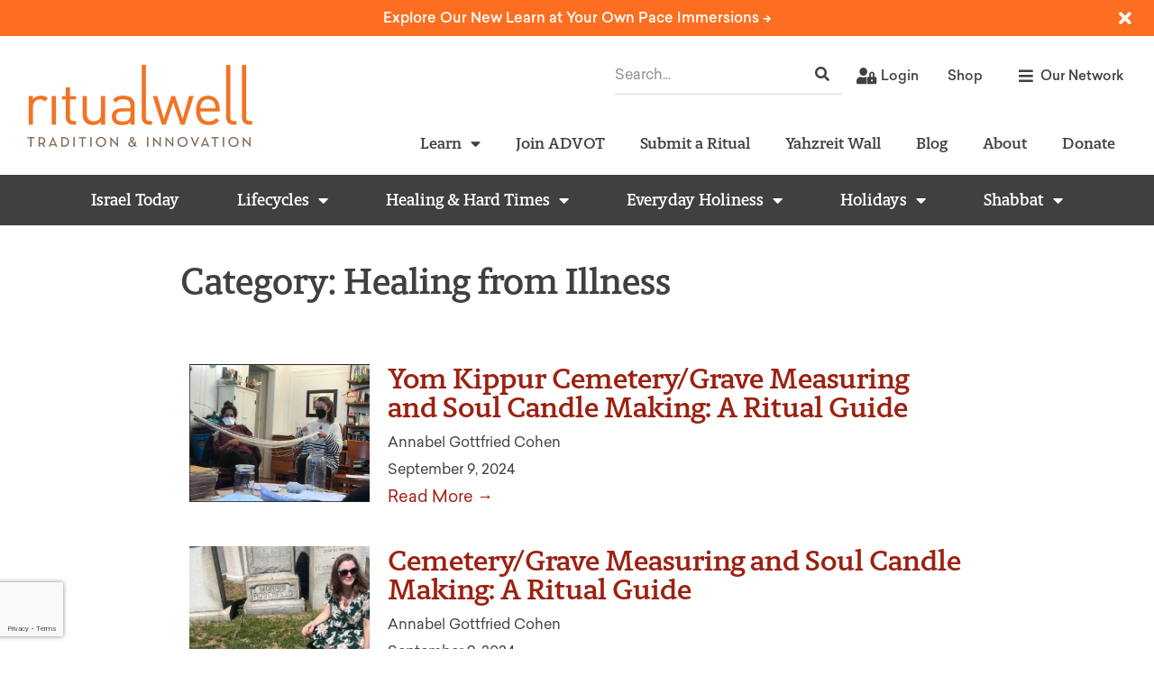

--- FILE ---
content_type: text/html; charset=utf-8
request_url: https://www.google.com/recaptcha/api2/anchor?ar=1&k=6LeEsMUpAAAAACPYE_jOUaD08y_VfTwUzfvJr-c6&co=aHR0cHM6Ly9yaXR1YWx3ZWxsLm9yZzo0NDM.&hl=en&type=v3&v=PoyoqOPhxBO7pBk68S4YbpHZ&size=invisible&badge=bottomleft&sa=Form&anchor-ms=20000&execute-ms=30000&cb=1epl3rpzun00
body_size: 48839
content:
<!DOCTYPE HTML><html dir="ltr" lang="en"><head><meta http-equiv="Content-Type" content="text/html; charset=UTF-8">
<meta http-equiv="X-UA-Compatible" content="IE=edge">
<title>reCAPTCHA</title>
<style type="text/css">
/* cyrillic-ext */
@font-face {
  font-family: 'Roboto';
  font-style: normal;
  font-weight: 400;
  font-stretch: 100%;
  src: url(//fonts.gstatic.com/s/roboto/v48/KFO7CnqEu92Fr1ME7kSn66aGLdTylUAMa3GUBHMdazTgWw.woff2) format('woff2');
  unicode-range: U+0460-052F, U+1C80-1C8A, U+20B4, U+2DE0-2DFF, U+A640-A69F, U+FE2E-FE2F;
}
/* cyrillic */
@font-face {
  font-family: 'Roboto';
  font-style: normal;
  font-weight: 400;
  font-stretch: 100%;
  src: url(//fonts.gstatic.com/s/roboto/v48/KFO7CnqEu92Fr1ME7kSn66aGLdTylUAMa3iUBHMdazTgWw.woff2) format('woff2');
  unicode-range: U+0301, U+0400-045F, U+0490-0491, U+04B0-04B1, U+2116;
}
/* greek-ext */
@font-face {
  font-family: 'Roboto';
  font-style: normal;
  font-weight: 400;
  font-stretch: 100%;
  src: url(//fonts.gstatic.com/s/roboto/v48/KFO7CnqEu92Fr1ME7kSn66aGLdTylUAMa3CUBHMdazTgWw.woff2) format('woff2');
  unicode-range: U+1F00-1FFF;
}
/* greek */
@font-face {
  font-family: 'Roboto';
  font-style: normal;
  font-weight: 400;
  font-stretch: 100%;
  src: url(//fonts.gstatic.com/s/roboto/v48/KFO7CnqEu92Fr1ME7kSn66aGLdTylUAMa3-UBHMdazTgWw.woff2) format('woff2');
  unicode-range: U+0370-0377, U+037A-037F, U+0384-038A, U+038C, U+038E-03A1, U+03A3-03FF;
}
/* math */
@font-face {
  font-family: 'Roboto';
  font-style: normal;
  font-weight: 400;
  font-stretch: 100%;
  src: url(//fonts.gstatic.com/s/roboto/v48/KFO7CnqEu92Fr1ME7kSn66aGLdTylUAMawCUBHMdazTgWw.woff2) format('woff2');
  unicode-range: U+0302-0303, U+0305, U+0307-0308, U+0310, U+0312, U+0315, U+031A, U+0326-0327, U+032C, U+032F-0330, U+0332-0333, U+0338, U+033A, U+0346, U+034D, U+0391-03A1, U+03A3-03A9, U+03B1-03C9, U+03D1, U+03D5-03D6, U+03F0-03F1, U+03F4-03F5, U+2016-2017, U+2034-2038, U+203C, U+2040, U+2043, U+2047, U+2050, U+2057, U+205F, U+2070-2071, U+2074-208E, U+2090-209C, U+20D0-20DC, U+20E1, U+20E5-20EF, U+2100-2112, U+2114-2115, U+2117-2121, U+2123-214F, U+2190, U+2192, U+2194-21AE, U+21B0-21E5, U+21F1-21F2, U+21F4-2211, U+2213-2214, U+2216-22FF, U+2308-230B, U+2310, U+2319, U+231C-2321, U+2336-237A, U+237C, U+2395, U+239B-23B7, U+23D0, U+23DC-23E1, U+2474-2475, U+25AF, U+25B3, U+25B7, U+25BD, U+25C1, U+25CA, U+25CC, U+25FB, U+266D-266F, U+27C0-27FF, U+2900-2AFF, U+2B0E-2B11, U+2B30-2B4C, U+2BFE, U+3030, U+FF5B, U+FF5D, U+1D400-1D7FF, U+1EE00-1EEFF;
}
/* symbols */
@font-face {
  font-family: 'Roboto';
  font-style: normal;
  font-weight: 400;
  font-stretch: 100%;
  src: url(//fonts.gstatic.com/s/roboto/v48/KFO7CnqEu92Fr1ME7kSn66aGLdTylUAMaxKUBHMdazTgWw.woff2) format('woff2');
  unicode-range: U+0001-000C, U+000E-001F, U+007F-009F, U+20DD-20E0, U+20E2-20E4, U+2150-218F, U+2190, U+2192, U+2194-2199, U+21AF, U+21E6-21F0, U+21F3, U+2218-2219, U+2299, U+22C4-22C6, U+2300-243F, U+2440-244A, U+2460-24FF, U+25A0-27BF, U+2800-28FF, U+2921-2922, U+2981, U+29BF, U+29EB, U+2B00-2BFF, U+4DC0-4DFF, U+FFF9-FFFB, U+10140-1018E, U+10190-1019C, U+101A0, U+101D0-101FD, U+102E0-102FB, U+10E60-10E7E, U+1D2C0-1D2D3, U+1D2E0-1D37F, U+1F000-1F0FF, U+1F100-1F1AD, U+1F1E6-1F1FF, U+1F30D-1F30F, U+1F315, U+1F31C, U+1F31E, U+1F320-1F32C, U+1F336, U+1F378, U+1F37D, U+1F382, U+1F393-1F39F, U+1F3A7-1F3A8, U+1F3AC-1F3AF, U+1F3C2, U+1F3C4-1F3C6, U+1F3CA-1F3CE, U+1F3D4-1F3E0, U+1F3ED, U+1F3F1-1F3F3, U+1F3F5-1F3F7, U+1F408, U+1F415, U+1F41F, U+1F426, U+1F43F, U+1F441-1F442, U+1F444, U+1F446-1F449, U+1F44C-1F44E, U+1F453, U+1F46A, U+1F47D, U+1F4A3, U+1F4B0, U+1F4B3, U+1F4B9, U+1F4BB, U+1F4BF, U+1F4C8-1F4CB, U+1F4D6, U+1F4DA, U+1F4DF, U+1F4E3-1F4E6, U+1F4EA-1F4ED, U+1F4F7, U+1F4F9-1F4FB, U+1F4FD-1F4FE, U+1F503, U+1F507-1F50B, U+1F50D, U+1F512-1F513, U+1F53E-1F54A, U+1F54F-1F5FA, U+1F610, U+1F650-1F67F, U+1F687, U+1F68D, U+1F691, U+1F694, U+1F698, U+1F6AD, U+1F6B2, U+1F6B9-1F6BA, U+1F6BC, U+1F6C6-1F6CF, U+1F6D3-1F6D7, U+1F6E0-1F6EA, U+1F6F0-1F6F3, U+1F6F7-1F6FC, U+1F700-1F7FF, U+1F800-1F80B, U+1F810-1F847, U+1F850-1F859, U+1F860-1F887, U+1F890-1F8AD, U+1F8B0-1F8BB, U+1F8C0-1F8C1, U+1F900-1F90B, U+1F93B, U+1F946, U+1F984, U+1F996, U+1F9E9, U+1FA00-1FA6F, U+1FA70-1FA7C, U+1FA80-1FA89, U+1FA8F-1FAC6, U+1FACE-1FADC, U+1FADF-1FAE9, U+1FAF0-1FAF8, U+1FB00-1FBFF;
}
/* vietnamese */
@font-face {
  font-family: 'Roboto';
  font-style: normal;
  font-weight: 400;
  font-stretch: 100%;
  src: url(//fonts.gstatic.com/s/roboto/v48/KFO7CnqEu92Fr1ME7kSn66aGLdTylUAMa3OUBHMdazTgWw.woff2) format('woff2');
  unicode-range: U+0102-0103, U+0110-0111, U+0128-0129, U+0168-0169, U+01A0-01A1, U+01AF-01B0, U+0300-0301, U+0303-0304, U+0308-0309, U+0323, U+0329, U+1EA0-1EF9, U+20AB;
}
/* latin-ext */
@font-face {
  font-family: 'Roboto';
  font-style: normal;
  font-weight: 400;
  font-stretch: 100%;
  src: url(//fonts.gstatic.com/s/roboto/v48/KFO7CnqEu92Fr1ME7kSn66aGLdTylUAMa3KUBHMdazTgWw.woff2) format('woff2');
  unicode-range: U+0100-02BA, U+02BD-02C5, U+02C7-02CC, U+02CE-02D7, U+02DD-02FF, U+0304, U+0308, U+0329, U+1D00-1DBF, U+1E00-1E9F, U+1EF2-1EFF, U+2020, U+20A0-20AB, U+20AD-20C0, U+2113, U+2C60-2C7F, U+A720-A7FF;
}
/* latin */
@font-face {
  font-family: 'Roboto';
  font-style: normal;
  font-weight: 400;
  font-stretch: 100%;
  src: url(//fonts.gstatic.com/s/roboto/v48/KFO7CnqEu92Fr1ME7kSn66aGLdTylUAMa3yUBHMdazQ.woff2) format('woff2');
  unicode-range: U+0000-00FF, U+0131, U+0152-0153, U+02BB-02BC, U+02C6, U+02DA, U+02DC, U+0304, U+0308, U+0329, U+2000-206F, U+20AC, U+2122, U+2191, U+2193, U+2212, U+2215, U+FEFF, U+FFFD;
}
/* cyrillic-ext */
@font-face {
  font-family: 'Roboto';
  font-style: normal;
  font-weight: 500;
  font-stretch: 100%;
  src: url(//fonts.gstatic.com/s/roboto/v48/KFO7CnqEu92Fr1ME7kSn66aGLdTylUAMa3GUBHMdazTgWw.woff2) format('woff2');
  unicode-range: U+0460-052F, U+1C80-1C8A, U+20B4, U+2DE0-2DFF, U+A640-A69F, U+FE2E-FE2F;
}
/* cyrillic */
@font-face {
  font-family: 'Roboto';
  font-style: normal;
  font-weight: 500;
  font-stretch: 100%;
  src: url(//fonts.gstatic.com/s/roboto/v48/KFO7CnqEu92Fr1ME7kSn66aGLdTylUAMa3iUBHMdazTgWw.woff2) format('woff2');
  unicode-range: U+0301, U+0400-045F, U+0490-0491, U+04B0-04B1, U+2116;
}
/* greek-ext */
@font-face {
  font-family: 'Roboto';
  font-style: normal;
  font-weight: 500;
  font-stretch: 100%;
  src: url(//fonts.gstatic.com/s/roboto/v48/KFO7CnqEu92Fr1ME7kSn66aGLdTylUAMa3CUBHMdazTgWw.woff2) format('woff2');
  unicode-range: U+1F00-1FFF;
}
/* greek */
@font-face {
  font-family: 'Roboto';
  font-style: normal;
  font-weight: 500;
  font-stretch: 100%;
  src: url(//fonts.gstatic.com/s/roboto/v48/KFO7CnqEu92Fr1ME7kSn66aGLdTylUAMa3-UBHMdazTgWw.woff2) format('woff2');
  unicode-range: U+0370-0377, U+037A-037F, U+0384-038A, U+038C, U+038E-03A1, U+03A3-03FF;
}
/* math */
@font-face {
  font-family: 'Roboto';
  font-style: normal;
  font-weight: 500;
  font-stretch: 100%;
  src: url(//fonts.gstatic.com/s/roboto/v48/KFO7CnqEu92Fr1ME7kSn66aGLdTylUAMawCUBHMdazTgWw.woff2) format('woff2');
  unicode-range: U+0302-0303, U+0305, U+0307-0308, U+0310, U+0312, U+0315, U+031A, U+0326-0327, U+032C, U+032F-0330, U+0332-0333, U+0338, U+033A, U+0346, U+034D, U+0391-03A1, U+03A3-03A9, U+03B1-03C9, U+03D1, U+03D5-03D6, U+03F0-03F1, U+03F4-03F5, U+2016-2017, U+2034-2038, U+203C, U+2040, U+2043, U+2047, U+2050, U+2057, U+205F, U+2070-2071, U+2074-208E, U+2090-209C, U+20D0-20DC, U+20E1, U+20E5-20EF, U+2100-2112, U+2114-2115, U+2117-2121, U+2123-214F, U+2190, U+2192, U+2194-21AE, U+21B0-21E5, U+21F1-21F2, U+21F4-2211, U+2213-2214, U+2216-22FF, U+2308-230B, U+2310, U+2319, U+231C-2321, U+2336-237A, U+237C, U+2395, U+239B-23B7, U+23D0, U+23DC-23E1, U+2474-2475, U+25AF, U+25B3, U+25B7, U+25BD, U+25C1, U+25CA, U+25CC, U+25FB, U+266D-266F, U+27C0-27FF, U+2900-2AFF, U+2B0E-2B11, U+2B30-2B4C, U+2BFE, U+3030, U+FF5B, U+FF5D, U+1D400-1D7FF, U+1EE00-1EEFF;
}
/* symbols */
@font-face {
  font-family: 'Roboto';
  font-style: normal;
  font-weight: 500;
  font-stretch: 100%;
  src: url(//fonts.gstatic.com/s/roboto/v48/KFO7CnqEu92Fr1ME7kSn66aGLdTylUAMaxKUBHMdazTgWw.woff2) format('woff2');
  unicode-range: U+0001-000C, U+000E-001F, U+007F-009F, U+20DD-20E0, U+20E2-20E4, U+2150-218F, U+2190, U+2192, U+2194-2199, U+21AF, U+21E6-21F0, U+21F3, U+2218-2219, U+2299, U+22C4-22C6, U+2300-243F, U+2440-244A, U+2460-24FF, U+25A0-27BF, U+2800-28FF, U+2921-2922, U+2981, U+29BF, U+29EB, U+2B00-2BFF, U+4DC0-4DFF, U+FFF9-FFFB, U+10140-1018E, U+10190-1019C, U+101A0, U+101D0-101FD, U+102E0-102FB, U+10E60-10E7E, U+1D2C0-1D2D3, U+1D2E0-1D37F, U+1F000-1F0FF, U+1F100-1F1AD, U+1F1E6-1F1FF, U+1F30D-1F30F, U+1F315, U+1F31C, U+1F31E, U+1F320-1F32C, U+1F336, U+1F378, U+1F37D, U+1F382, U+1F393-1F39F, U+1F3A7-1F3A8, U+1F3AC-1F3AF, U+1F3C2, U+1F3C4-1F3C6, U+1F3CA-1F3CE, U+1F3D4-1F3E0, U+1F3ED, U+1F3F1-1F3F3, U+1F3F5-1F3F7, U+1F408, U+1F415, U+1F41F, U+1F426, U+1F43F, U+1F441-1F442, U+1F444, U+1F446-1F449, U+1F44C-1F44E, U+1F453, U+1F46A, U+1F47D, U+1F4A3, U+1F4B0, U+1F4B3, U+1F4B9, U+1F4BB, U+1F4BF, U+1F4C8-1F4CB, U+1F4D6, U+1F4DA, U+1F4DF, U+1F4E3-1F4E6, U+1F4EA-1F4ED, U+1F4F7, U+1F4F9-1F4FB, U+1F4FD-1F4FE, U+1F503, U+1F507-1F50B, U+1F50D, U+1F512-1F513, U+1F53E-1F54A, U+1F54F-1F5FA, U+1F610, U+1F650-1F67F, U+1F687, U+1F68D, U+1F691, U+1F694, U+1F698, U+1F6AD, U+1F6B2, U+1F6B9-1F6BA, U+1F6BC, U+1F6C6-1F6CF, U+1F6D3-1F6D7, U+1F6E0-1F6EA, U+1F6F0-1F6F3, U+1F6F7-1F6FC, U+1F700-1F7FF, U+1F800-1F80B, U+1F810-1F847, U+1F850-1F859, U+1F860-1F887, U+1F890-1F8AD, U+1F8B0-1F8BB, U+1F8C0-1F8C1, U+1F900-1F90B, U+1F93B, U+1F946, U+1F984, U+1F996, U+1F9E9, U+1FA00-1FA6F, U+1FA70-1FA7C, U+1FA80-1FA89, U+1FA8F-1FAC6, U+1FACE-1FADC, U+1FADF-1FAE9, U+1FAF0-1FAF8, U+1FB00-1FBFF;
}
/* vietnamese */
@font-face {
  font-family: 'Roboto';
  font-style: normal;
  font-weight: 500;
  font-stretch: 100%;
  src: url(//fonts.gstatic.com/s/roboto/v48/KFO7CnqEu92Fr1ME7kSn66aGLdTylUAMa3OUBHMdazTgWw.woff2) format('woff2');
  unicode-range: U+0102-0103, U+0110-0111, U+0128-0129, U+0168-0169, U+01A0-01A1, U+01AF-01B0, U+0300-0301, U+0303-0304, U+0308-0309, U+0323, U+0329, U+1EA0-1EF9, U+20AB;
}
/* latin-ext */
@font-face {
  font-family: 'Roboto';
  font-style: normal;
  font-weight: 500;
  font-stretch: 100%;
  src: url(//fonts.gstatic.com/s/roboto/v48/KFO7CnqEu92Fr1ME7kSn66aGLdTylUAMa3KUBHMdazTgWw.woff2) format('woff2');
  unicode-range: U+0100-02BA, U+02BD-02C5, U+02C7-02CC, U+02CE-02D7, U+02DD-02FF, U+0304, U+0308, U+0329, U+1D00-1DBF, U+1E00-1E9F, U+1EF2-1EFF, U+2020, U+20A0-20AB, U+20AD-20C0, U+2113, U+2C60-2C7F, U+A720-A7FF;
}
/* latin */
@font-face {
  font-family: 'Roboto';
  font-style: normal;
  font-weight: 500;
  font-stretch: 100%;
  src: url(//fonts.gstatic.com/s/roboto/v48/KFO7CnqEu92Fr1ME7kSn66aGLdTylUAMa3yUBHMdazQ.woff2) format('woff2');
  unicode-range: U+0000-00FF, U+0131, U+0152-0153, U+02BB-02BC, U+02C6, U+02DA, U+02DC, U+0304, U+0308, U+0329, U+2000-206F, U+20AC, U+2122, U+2191, U+2193, U+2212, U+2215, U+FEFF, U+FFFD;
}
/* cyrillic-ext */
@font-face {
  font-family: 'Roboto';
  font-style: normal;
  font-weight: 900;
  font-stretch: 100%;
  src: url(//fonts.gstatic.com/s/roboto/v48/KFO7CnqEu92Fr1ME7kSn66aGLdTylUAMa3GUBHMdazTgWw.woff2) format('woff2');
  unicode-range: U+0460-052F, U+1C80-1C8A, U+20B4, U+2DE0-2DFF, U+A640-A69F, U+FE2E-FE2F;
}
/* cyrillic */
@font-face {
  font-family: 'Roboto';
  font-style: normal;
  font-weight: 900;
  font-stretch: 100%;
  src: url(//fonts.gstatic.com/s/roboto/v48/KFO7CnqEu92Fr1ME7kSn66aGLdTylUAMa3iUBHMdazTgWw.woff2) format('woff2');
  unicode-range: U+0301, U+0400-045F, U+0490-0491, U+04B0-04B1, U+2116;
}
/* greek-ext */
@font-face {
  font-family: 'Roboto';
  font-style: normal;
  font-weight: 900;
  font-stretch: 100%;
  src: url(//fonts.gstatic.com/s/roboto/v48/KFO7CnqEu92Fr1ME7kSn66aGLdTylUAMa3CUBHMdazTgWw.woff2) format('woff2');
  unicode-range: U+1F00-1FFF;
}
/* greek */
@font-face {
  font-family: 'Roboto';
  font-style: normal;
  font-weight: 900;
  font-stretch: 100%;
  src: url(//fonts.gstatic.com/s/roboto/v48/KFO7CnqEu92Fr1ME7kSn66aGLdTylUAMa3-UBHMdazTgWw.woff2) format('woff2');
  unicode-range: U+0370-0377, U+037A-037F, U+0384-038A, U+038C, U+038E-03A1, U+03A3-03FF;
}
/* math */
@font-face {
  font-family: 'Roboto';
  font-style: normal;
  font-weight: 900;
  font-stretch: 100%;
  src: url(//fonts.gstatic.com/s/roboto/v48/KFO7CnqEu92Fr1ME7kSn66aGLdTylUAMawCUBHMdazTgWw.woff2) format('woff2');
  unicode-range: U+0302-0303, U+0305, U+0307-0308, U+0310, U+0312, U+0315, U+031A, U+0326-0327, U+032C, U+032F-0330, U+0332-0333, U+0338, U+033A, U+0346, U+034D, U+0391-03A1, U+03A3-03A9, U+03B1-03C9, U+03D1, U+03D5-03D6, U+03F0-03F1, U+03F4-03F5, U+2016-2017, U+2034-2038, U+203C, U+2040, U+2043, U+2047, U+2050, U+2057, U+205F, U+2070-2071, U+2074-208E, U+2090-209C, U+20D0-20DC, U+20E1, U+20E5-20EF, U+2100-2112, U+2114-2115, U+2117-2121, U+2123-214F, U+2190, U+2192, U+2194-21AE, U+21B0-21E5, U+21F1-21F2, U+21F4-2211, U+2213-2214, U+2216-22FF, U+2308-230B, U+2310, U+2319, U+231C-2321, U+2336-237A, U+237C, U+2395, U+239B-23B7, U+23D0, U+23DC-23E1, U+2474-2475, U+25AF, U+25B3, U+25B7, U+25BD, U+25C1, U+25CA, U+25CC, U+25FB, U+266D-266F, U+27C0-27FF, U+2900-2AFF, U+2B0E-2B11, U+2B30-2B4C, U+2BFE, U+3030, U+FF5B, U+FF5D, U+1D400-1D7FF, U+1EE00-1EEFF;
}
/* symbols */
@font-face {
  font-family: 'Roboto';
  font-style: normal;
  font-weight: 900;
  font-stretch: 100%;
  src: url(//fonts.gstatic.com/s/roboto/v48/KFO7CnqEu92Fr1ME7kSn66aGLdTylUAMaxKUBHMdazTgWw.woff2) format('woff2');
  unicode-range: U+0001-000C, U+000E-001F, U+007F-009F, U+20DD-20E0, U+20E2-20E4, U+2150-218F, U+2190, U+2192, U+2194-2199, U+21AF, U+21E6-21F0, U+21F3, U+2218-2219, U+2299, U+22C4-22C6, U+2300-243F, U+2440-244A, U+2460-24FF, U+25A0-27BF, U+2800-28FF, U+2921-2922, U+2981, U+29BF, U+29EB, U+2B00-2BFF, U+4DC0-4DFF, U+FFF9-FFFB, U+10140-1018E, U+10190-1019C, U+101A0, U+101D0-101FD, U+102E0-102FB, U+10E60-10E7E, U+1D2C0-1D2D3, U+1D2E0-1D37F, U+1F000-1F0FF, U+1F100-1F1AD, U+1F1E6-1F1FF, U+1F30D-1F30F, U+1F315, U+1F31C, U+1F31E, U+1F320-1F32C, U+1F336, U+1F378, U+1F37D, U+1F382, U+1F393-1F39F, U+1F3A7-1F3A8, U+1F3AC-1F3AF, U+1F3C2, U+1F3C4-1F3C6, U+1F3CA-1F3CE, U+1F3D4-1F3E0, U+1F3ED, U+1F3F1-1F3F3, U+1F3F5-1F3F7, U+1F408, U+1F415, U+1F41F, U+1F426, U+1F43F, U+1F441-1F442, U+1F444, U+1F446-1F449, U+1F44C-1F44E, U+1F453, U+1F46A, U+1F47D, U+1F4A3, U+1F4B0, U+1F4B3, U+1F4B9, U+1F4BB, U+1F4BF, U+1F4C8-1F4CB, U+1F4D6, U+1F4DA, U+1F4DF, U+1F4E3-1F4E6, U+1F4EA-1F4ED, U+1F4F7, U+1F4F9-1F4FB, U+1F4FD-1F4FE, U+1F503, U+1F507-1F50B, U+1F50D, U+1F512-1F513, U+1F53E-1F54A, U+1F54F-1F5FA, U+1F610, U+1F650-1F67F, U+1F687, U+1F68D, U+1F691, U+1F694, U+1F698, U+1F6AD, U+1F6B2, U+1F6B9-1F6BA, U+1F6BC, U+1F6C6-1F6CF, U+1F6D3-1F6D7, U+1F6E0-1F6EA, U+1F6F0-1F6F3, U+1F6F7-1F6FC, U+1F700-1F7FF, U+1F800-1F80B, U+1F810-1F847, U+1F850-1F859, U+1F860-1F887, U+1F890-1F8AD, U+1F8B0-1F8BB, U+1F8C0-1F8C1, U+1F900-1F90B, U+1F93B, U+1F946, U+1F984, U+1F996, U+1F9E9, U+1FA00-1FA6F, U+1FA70-1FA7C, U+1FA80-1FA89, U+1FA8F-1FAC6, U+1FACE-1FADC, U+1FADF-1FAE9, U+1FAF0-1FAF8, U+1FB00-1FBFF;
}
/* vietnamese */
@font-face {
  font-family: 'Roboto';
  font-style: normal;
  font-weight: 900;
  font-stretch: 100%;
  src: url(//fonts.gstatic.com/s/roboto/v48/KFO7CnqEu92Fr1ME7kSn66aGLdTylUAMa3OUBHMdazTgWw.woff2) format('woff2');
  unicode-range: U+0102-0103, U+0110-0111, U+0128-0129, U+0168-0169, U+01A0-01A1, U+01AF-01B0, U+0300-0301, U+0303-0304, U+0308-0309, U+0323, U+0329, U+1EA0-1EF9, U+20AB;
}
/* latin-ext */
@font-face {
  font-family: 'Roboto';
  font-style: normal;
  font-weight: 900;
  font-stretch: 100%;
  src: url(//fonts.gstatic.com/s/roboto/v48/KFO7CnqEu92Fr1ME7kSn66aGLdTylUAMa3KUBHMdazTgWw.woff2) format('woff2');
  unicode-range: U+0100-02BA, U+02BD-02C5, U+02C7-02CC, U+02CE-02D7, U+02DD-02FF, U+0304, U+0308, U+0329, U+1D00-1DBF, U+1E00-1E9F, U+1EF2-1EFF, U+2020, U+20A0-20AB, U+20AD-20C0, U+2113, U+2C60-2C7F, U+A720-A7FF;
}
/* latin */
@font-face {
  font-family: 'Roboto';
  font-style: normal;
  font-weight: 900;
  font-stretch: 100%;
  src: url(//fonts.gstatic.com/s/roboto/v48/KFO7CnqEu92Fr1ME7kSn66aGLdTylUAMa3yUBHMdazQ.woff2) format('woff2');
  unicode-range: U+0000-00FF, U+0131, U+0152-0153, U+02BB-02BC, U+02C6, U+02DA, U+02DC, U+0304, U+0308, U+0329, U+2000-206F, U+20AC, U+2122, U+2191, U+2193, U+2212, U+2215, U+FEFF, U+FFFD;
}

</style>
<link rel="stylesheet" type="text/css" href="https://www.gstatic.com/recaptcha/releases/PoyoqOPhxBO7pBk68S4YbpHZ/styles__ltr.css">
<script nonce="ncyHQMQYe82e4fNLM6vQDA" type="text/javascript">window['__recaptcha_api'] = 'https://www.google.com/recaptcha/api2/';</script>
<script type="text/javascript" src="https://www.gstatic.com/recaptcha/releases/PoyoqOPhxBO7pBk68S4YbpHZ/recaptcha__en.js" nonce="ncyHQMQYe82e4fNLM6vQDA">
      
    </script></head>
<body><div id="rc-anchor-alert" class="rc-anchor-alert"></div>
<input type="hidden" id="recaptcha-token" value="[base64]">
<script type="text/javascript" nonce="ncyHQMQYe82e4fNLM6vQDA">
      recaptcha.anchor.Main.init("[\x22ainput\x22,[\x22bgdata\x22,\x22\x22,\[base64]/[base64]/[base64]/[base64]/[base64]/[base64]/[base64]/[base64]/[base64]/[base64]\\u003d\x22,\[base64]\\u003d\x22,\x22EsKwBMKCCAscw7YyJsOqOcOWR8Oswqp/[base64]/[base64]/[base64]/wpXChsKjecORwr/DqkNKA8KGw47ClMOuUCfDgsOqUMOmw4zDjMK4KsOaSsOSwqLDkW0Pw7QkwqnDrlhHTsKRdyh0w7zChwfCucOHdsOvXcOvw67CjcOLRMKPwp/DnMOnwoNnZkMswrnCisK7w4lafsOWRMKTwolXRsKlwqFaw67Cg8Owc8Oew6TDsMKzPG7Dmg/Dm8K0w7jCvcKba0twEcO8RsOrwo8ewpQwM3kkBD9IwqzCh3fCu8K5cTLDo0vClG8yVHXDhAQFC8KXSMOFEF7Cp0vDsMKXwrVlwrMqFATCtsK+w7ADDHDCjBLDuFRTJMO/[base64]/BcOOw5obP8O3wrUzwqtawrTCv8KUMsKTwrzDrcKSPsOiw7/DicOsw6nDglLDrXE9w7xZHcK3wq3CqMK5SsKGw6vDjsOQAjQfw4/DvMOJOcO5XsKZwo8OVsOkLMKmw6F2RcKwYhx0wrTCrMOhLh98F8KdwpnDphZ/TC3Cn8OjL8O6dEckY0TDpMKFPhlhTk0BOsOhRUHDssOmasKzGcO1woXCrMKfWD3CqmBCw4jDt8Oaw67ClcOqaCPDj3LDqcOPwqcZSyvCrsO3w7LDk8KCWMOdw60XIkjCl2NjJD3DvMOvPDbDm17Dtyp5wp5YWh/DqAQdw6zDgj8awrTCssOQw7LCsT7DhsKnw7JCwr/[base64]/DgSXDiMKkaMKGw4PCkglNwoFnOsOow5tTR2nCqU9bS8OtwpLDqsO8w5/CtAhKwp9gPjfDlFLCvHLCiMKRQB0Cw67CjMOlw6HDpMKTwqPCjsO0IxXCosKKw73DkXYTwpnCun7DjMOMfMKZwqDCisKTdyvDt3XCpsKkFcOswqHCp39/w7/[base64]/DhcOswqPCqwwCeMO0w5rCghtoJ3zDiSzDs1ELwp9NLMK3w6rCqcK+Lxoiw4nChg3CiDBawp8Nw43CnF48WEUSwoTClsKeOsKiJx3CtXjDu8KKwrbDtGhtWcKeQFbDtCjCnMOfwoJmfx/CvcK9bTI7LSHDscO7wqhMw6fDicOlw4fCk8O/wo/CtQXCo2sLI2hNw53ChcOxJyLDqcOSwqdbw4jDvMKUwobCpMO8w5bClsONwpPCicKkOsOxScKawrzCj116w5jCpQcbUMOoJTITKMO8w6xywppmw5jDlMOxH3w8wq8mYMO/wqJ8w5HCi1HCr1fCh1pjwqXCqF9Tw4d4CGXCmHvDgMOXCcOuUDYCWcKfScOgG3XDhCnCkcKXSBzDm8OVwobCiAcxcsOLR8ONw4IBV8OVw6/Cqj0tw6rCiMOFGBPCrg/[base64]/wqjDrsKGwok1Xn/CgsKxwq/CoU3CkhvDjglnP8OiYcKFwr3CuMOHwrbDjgHDjsKxVMKiAmXDusKJwopISkfDngLDoMONWAlQw6Ziw7sTw69/w7bCt8OSUsO0w4vDksOwVg8Nwph5wqIxQcKJATU7wrhuwpHCg8OLVghQA8OnwpPCj8Kawp3ChB1+NsOyCsKafQ4/V2PCt1YBw5DDj8OawpHCucK2w7DDtsKfwr1pwrDDrxstwrwkFBhRYsKXw6zDhS7CqBjCsDNLwr/Ci8O3IUjCpjhLX1XCumHDqU1EwqVGw47DpcKlw4HDtl/DtMKhw7TDsMOaw5lPE8KjXcKlNRN1a2UYSsOmw5Nuw44hwo8cw4NswrJJw7d2wq/[base64]/CgWHDlA9rIcODw7LDrMOLw7cRFVHDuF06wrXDhRLCmQJZwovDsMK/OjfDrU3ChsO8CXHDvl/Cq8OjGsOWQsKUw7XDuMKNw4sGw7nCssOYRCrCqA3CmETCkUFBw7/DnwolVXBNKcKeZsOzw7nDvcKYAsOswro0CcKpwp/DsMKKw7XDnMKGw4jCkBHCkknCsUh7NgjDkSnCkSPCocO6NsKhfE1+EnDCgsOOHnLDtcOAw7jDqcO4RxI9wqHCjyTDtcK7wrRBw7QxTMK/PMK+SMKeYC3DgGHDosOwNm5Gw68mwqFFw4bDv0kHPWs5IMKowrN9SXLCmMK4AMOlEsOKw78Yw53DhC7CimfCsw7DtsKwCcKJLF9jSRJHYMKnF8KvOcOmZGIPw4jDtVPDmcO9AcKQwq3CsMKwwr96ZMO/wpjCky3Dt8KEwqfCmlZGwrtlwqvDvMOgwqzDiVPDqxR7wq7Cq8KCwoEJwr3CtSMWwp/CmHVLEsOsLsKtw6dew6pOw77CuMOOAxt7wq9Zw7fCqT3DrU3DsGfDpU4Ww4FyVMKUcXHDoilBc1IuGsKMwoDCs01gw4HCuMK4wo7DinYEMEttwrnDt2PDn10qCyRBTMK/wqUGesOGw4/[base64]/[base64]/CnMKJw63Cr8OND2vDkwgAwoYUw4Nnw7ZOwqNXQ8KhFlssXVrCgsKlwrRxw5gcVMOQwoxAwqXDqjHCoMOwUsK/w4/DgsK8A8KJw4nCtMOSU8KLTcOMwo7DtsO5wrEEw4QKwr3DsFw6wrLCv1fDnsKFwpkLw5fCqMKSDnnCmMOQSj7DvVLDuMOUMBXDk8Orwo7Dq0Rpwqxaw5djGsO3IFRfYAQWw5ktwr7CsisRSMKLNMK0ccO5w4PCgcONCCTClcO2M8KcPsKywrM/w5ZzworCmsOQw518w5HDjMKzwp8NwpvCsE/CmhRdwqsawoMEwrfDrihJTsOPw7bDt8K3SVYPYsKSw7Vjw63CmHo7wonDh8Ogwr7DhsKIwoHCocKsGcKlwqN1wpcjwqFuw6nCix4vw6HCiS/Dm0jDmDVZeMOfwpNjw7MDFMOawovDtsKGWjzCozhyTSnCmsOgHcKYwrPDvBrCq18aeMKPw7RFw5oJK24fw67DiMK4TcO1fsKdwoB/wpfDnUHDg8O9emnDp1/CssOcw6VVeRDDnFFPwrQrwrY3KBLCscK0w5hkcXDCuMKnFA3ChkIOwo3CmxHCsQrDihgowr7DlT7Djjd7Bkpqw7zCqnzDhMKxV1BKUsKXXkDCp8Ogw7vDmznCj8KrQUdCw6hGwrV+fwzDvQvDvcOFw7Qlw4LChjPDjxt1wpfDjB9fNjYhwpoDwr/DgsOHwrQgw7V4QcOrKUwmAlFWLEHDqMKnw7JNw5Ezw57DmMK0PcKQYsK4OEnCnXzDpsOdaV8xP2INw6R1GmTCi8K9XcK0w7HDllTCk8KnwoLDj8KJwovDgyPCgsO0DnHDh8KlworDlcK7wrDDicOmOi/CokjDicOHw5PCncKKZMKow7LCqFw2ekABHMKzLFV4V8KrRMONBBhswpDCksKhScKhGxliwrLDlhAIwp9BWcKXw4DCvi4cw68vU8Oyw4HCmMKfw5TCiMK/UcObUx4XFA/CqMKowrg6wo0wRWcUwrnDiGbDncOtw4rDqsO6w7vCt8Oywr9TasKnCVzDqnDDpcKEwo5gHcO8OHLDtnTDnMOVwpvCicOeBiDDlMKqFQHDumgsfMOXwqHDjcKSw5oSGxNOZ3fChsOfw5UeDcKgRGnDl8O9TknCjsOqw6NIZMKJO8KOJMKdLMKzwqpGwqjCkAIZwrlvw7/[base64]/DqQRVw6DDvVlaw5Afw7zDjBPCtDYbw4DCg2hPNm9vUVrDjnsHNsOnTn3CnMOhScO8wpNlGcKzwobCnsO8wrTCmxHCiE8kOSQLKmsSw5DDoSBeXQ3CpFZ/wq/CiMOfw69rC8K+wpTDtFxzOcKzH2/[base64]/DkB/DoMKnSQjDi3rDkcKFwrfDmzjDjXzCqMOwwoNPOBTCslwewrcVw5dhwoZJbsOcUjMQw4zDn8KWw7PClgrCtCrChlfCimbCqDp8eMOmBVRcd8OfwqvDlz1mwrDCgiTCtsKQAsKgclPDucKJwr/Cvx/CkUU7w4LCpV5Ta2IQwoRGTcKuE8KfwrjDhkDCkGnCscOPWcK8GwxPbR4Ew4vCvcKGwrzChWIdTjDDmDAeIMO/[base64]/DucORwpLDrnnDh8KhcMKhwrjDhsKtZsOOEsKwUzPDmsOvSHfDqsKeHMOATUTCqMOlWsO7w5dQWcKyw7jCp1FEwrYneAMdwprDtnzDk8Odw6zDv8KBDhkrw7rDjsOdw43CombCvH5xwp1IZsO6RsO5wo/Ct8KkwrTCm1jCusO7csK/JcOWwoHDnn9PdEZtfsKOW8KuOMKEwrnCrMOSw5EAw45yw4fDjRJFwrPCo0DCj1XChkDDvEYtw7PDjMKiFcKYwotJSQEBwr3Ck8KncVfCvDNTwo1Dw4FHHsKnd00oEsKUN2LDhgJLwrsNwpbCusOwUMKZNMOUwr51wrHCiMKeZsKyQsOxEMK/cEp5wr7CscKfcAPCjnrDu8Khf3gEahofGA3CqMK5IcOjw7tMF8K1w64WA3DCknrCrjTCr3XCr8OKeBPDvsKANcOZw7xgY8KBJg3CmsKhGgA7UsKGKw5/wpdNYsK6IhvDjMO3w7HCqwZrQcOPeBQ8woNLw7DCj8KFM8KYX8KRw4BywpXDqMK5w4fDpnJAAsKrwrxUwrvCt2wEwpjCjB/Cr8KLwp1mwrDDtwfDvRk+w4NSaMKCw63Di2/CicK+wrrDm8Oyw5kqCcOswqc8E8K7dsKPZsKEwqDDuQ53w6kSRH8oFUAbTnfDs8KhLSDDjsOSfsKtw57CmAHDssKTSwsrKcO7QX81UsOCPhvChAJDHcK/w4/CucKbHErDjEPDmsOFwozCrcKSesOow67CgBjDrMKLw4A7woYENlPDiBMiwpVDwrl4LEF2wrHCscKqEMOEUnbDrE8swqbDosOBw4bDu257w6jCk8KhUsKTVDZMdxXDh1QXRMO1wozColZpFW5GdzvCo1TDjhYxwro/[base64]/OsOVwoHDmEpLd8Kdw6LCvjpVasOxw7RewpdVw4nChyLDkREREsORw4kow48Sw4g6cMOddz3ChcKsw5o+G8KyOsKNNE7DssKaNkErw6A8wovCp8KRViTDicOJX8OIS8Kne8OSUsKUHsO6wrnCsCNiwpNlWcO2OcK8w6Z/w5xRecOeHsKhfsORdMKBw6EFPGvCrlPDgMOjwr/[base64]/[base64]/[base64]/DpllBBMOvw4fDkMKJJsO/woFRw53CljUHw6wbScKSw5bClcK2bMOiRCDCvXkIexI4TWPCp0PCjcO3SVcBw73DvmdrwqDDjcKxw67CtsOZG1XCqyLCsFPDk0JNZ8OCDS18wp/CisOdUMKHC05TbMKBw5ZJw5nDr8OvLMKdLUzDhzPCrsKXNsOWHMKdw5oYw4/CqDBxesKxw78Rwphswo4Cw5NTw6gJwoTDrcKzBGnDsFI6aTrCi0zCtiZpaxoFw5Alw4bDjcKHwrQgX8KsLWhNI8OuMMKJV8Kswq4+wpMTacKBHWVNwrTCi8Obwr3CojYQfULCjlhbe8KEdEvCmVfDv1TCpsKxXcOkw4DCmcOzd8OXagDCpsODwr0/w4wwfMK/wqvDvTnDs8KJTRJfwqxBwrPDlTLDsCHCtR9QwqBsExPCrcKzwrbDl8ONVMOcwqbDpXnDrA8uaBzCg0h3QWkjwofDm8Okd8KfwrJewqrCiSbCnMKCPmrDqcKVwpfCkEJ0w6Zbw7PDoV7DnsOAw7ZYwqUiEF3DkSnClcOGw4Y/[base64]/DtjvDlMOMw7fCscO5w6NcwqDCvsOzw6zCo8OtclNpG8KfwppPw5bDnmwnYyPDnBArZMOAwpvCq8O+w6NqasKSEMKBTMKQw5vCiD5iF8OHw4XDjlHDvsONYCRzw7/DlUpyFsK3RR3CqsKTw5tmwpRPw4LCm0Ndw5DCosOxw4DDgTVqwqvDv8KCHm5pw5rDo8OPb8OHwqxLQxMkw5Mzw6PDpVc/wqHCvAFnYATDmSXCqCXDocK3X8Opwp41d3rDlRPDrjLCmR7DqVNiwqpOwqh2w5/CkibCijjCr8Ofe1/CpE7DncKnCsK5PgR0FFbDi2gVwpDCsMKmw5fCj8OgwqDCtwDCsm7DkF7DlDnDkMKofsKfwpkKwpw6Kkd0w7PCuFtNwrs0Jl8/w4pzVcKjKibCmUpAwp8iScKvCcKLw6MXwr/Dr8OqJMO3BcOcR1tkw7PDhMKtWERYccK1woMTwpnDigDDpSLDv8Kxwqg6ahpJSS85woRyw4U9w7Rnw7ZKG00nE0/CjSITwoVpwolCw7LCv8OXw7LDmQzCisK9Uh7ClinCn8K5wpx5w400YyDCoMKdJgV3YVF/NBLDrmxPw6fDoMO3OcO6V8KaZwwhw4UpwqHCtsOPwpF2LcOVwphyQsOZwpU8w4ETcWohw6rDisOOwozCpsOkXMOBw40fwq/[base64]/Ci2t2wrzChsKcw7trb248YMOnHXrCjMORwovDkEFvRcOoTwfDkmpgw5DClMKFTQHDpGoFwpLCkxjCkS1WIETChx02EgMmG8Kxw4bDvR/DrsKWfEQIwrdkwp/[base64]/DnMOhw77DpDXClkXDmcOtwoAlwoDCpMOsXk5QdMKMw6rDvG7DmxbDiQPCvcKUZw9oNmgsZhxnw5IPw4xVwoTCicKbwpJnw4DDsG/Cil3DlS1rHMOrQ0NhGcK/T8K7wpHDmsOFQElTwqTDgsKvwrYYw6/Do8KLXkbDscKFajTDp2Y6w7gYRcKpW1Zpw5Abwro6wpjDiDfCuStxw4fDocK8w5ZHWMOewovCgsKZwr7DsULCrCF1dhTCocO/aQY3wqJzwrp0w4jDijh1A8KRSFofSlzCp8OXw6rDiG4Kwr98LwIIWyd9w7l9Fz4ew5lQwrI6Uh1NwpfDgcKiw7jCoMK3wpFNOMOowqHCvMK3KAHDnHXCrcOmPMOMUcOlw6bCksKmckV/SkvDkXIqF8O8VcKbdDAFY0MowphKw7/CscKAaxoLMcKcw7fDtsOqAMKnwoDDmsKmR3fDiHQiw6g8Aldfwph+w6HDusKVDMK5cCwQd8KFwrIceghxQT/DrcOCw6xNw73DghzCnDgQbiQjwrxjwobDlMOSwr9pwoXCnRzCi8OpCMO4wqnDkMOyWkjDigPDk8K3wpARNFABw5otw71owoTCsCXDqAUyesOufxgKwo7DmzHChMK3JMKmDMOsCcKyw47CucKpw756NDBTw5TDosOMw7fDicKDw4R3ZcKdacOYw5lAwq/DpyXCocKxw4nCrU7DjnQkERnDtcOPw4sRw7vCnl/CiMOcIMKpGsKIw7zDh8OPw7VXwrrCnBvCmMK0w47CjkHCucOEAsOmDMK3PEvCmsKiUcOvIHxTw7BLw6vDhg7DiMOcw54TwqU2BVtMw43DnMKqw4nDvMO/wrjDkMKlwrVmwp9POMOTRsOpw77Dr8OkwqDDp8OXwpInw5zCnhpyVDIzBcOLwqQ8w7TCnS/CpV/[base64]/Ch8KsDcKYEQ5Fw6DDlcK3wqrCsTVjwrrClsOzw5JqJcO3RcKoB8KEWVJtFsOcwpjClFU9PcOKc3FpVR7CrjXDrcKhCShew4nDkidywpJZZSvDnwM3w4rCuD/DrHMcYmh0w57CgRFkbMO8wpMawrTDmH4ew4HCgFNocsOQAMKXI8OKV8OtLVPCsTcaw6fDhAnDpDo2dcK/w7shwqrDj8OpHcOMXHTDncOATsOYDcK9w4XCssO0FzVzdcOsw7TCvHDCpU0PwpsTSMKXwqvCkcODTCE7ccO/w4bDvmgTX8Ozw6PCp1vDvcOrw6F+Z39NwpXDq13CisO7w4J/woLDg8KswrTDpRtHVVjDhcKIJ8KHwp3CtcKXwqQvw5jClsKLK2jDsMK1eFrCv8K3cwnCgSnCgcOUWQbCv33DrcKww4RxO8OSHcKYa8KHWEbDncOXSsODO8OGRcKlwpHDg8KtVDd/[base64]/w7JUw6N4TyHCpsOew5bDisK+w40NwrLDkcKIw7kCwpkOSsKudsOaSsKrVMOewr7CrsOYw7jClMKjZn5gHXRUwpTDlMKGM2LClXJtMMOAG8Knw63DsMKvHMOTB8K4wovDusO/woLDkMOSeQlQw6NtwoccKsOQNMOMZ8KMw6ROLMK/[base64]/Dq23Cvy3DlCDDqsOBw64ZwrPCtwhKFjB4w4DDmWrCoThiN2EBFMOAfMOza3jDrcOpJXU/JiDClmfDvcO3w6gBwo/DicKxwo8kwqYSwrvCgCrDiMKudVnCqH/CvEgQw6vDhMODw5UnVcO5w6vDnV44w5rCjsKGwoQ5wofCqnltC8OMRxXDjMKOIcKLw4o3w5w/NCjDvcKYDWzCrX9kwoUcbcK4wo3DkyLCvcKtwrVww5vCqkcRwpcRwqzDognDngHDgsKzw5HDun3DgMKsw5rCn8KHwphGw7TDslZnaWBwwqJWJMKoZMKBFsOJwrl1aS/[base64]/Dr8OLfcKqw4hxw7bDn8K2RcOnw5/DrcKNWw7DgcKVUcOqw7/Du1NCwoovw4/DoMKubVsKwoHDgCQAw4PDnHjCjXp6V3fCv8Kpwq7CsC52w6/[base64]/w79/w5pSw4F8w6A9McOAcQQXwq81w7XCtcOBaUoxw4bDoHcZGMOhwoXChsOHwq8zTGzCp8KcUcOlQSLDiSzDk0zCt8KFCxnDgQLCp3zDu8KZwpHClkMQLkU9cg8zVcK8QMKew4nCqyHDsE0Rw6LCj0odOGnDkQLDmcOYwpjCm0YofcOjw60Iw4Zpw7/DmcKHw7M5QsOqPghgwppjwpnCtcKkZgwVJiM+w5ZYwrsmwoXChHHCiMKpwoEyfMKdworChVTCkRTDrsKTXxbDsEBiBTHCgsKDQi05RgbDv8OuSStmDcOTwqVUFMOqw7nCgFLDt2V/w7ZwAB5ow7UcW3XDjnjCunLCusOLw6zClww5OQXCnkU3wozCtcKBbSR2OU7DpjsId8KQwr7Cs1nCpiPCksO9wrzDl2/CkRLDhcOKw53DucOwcsKgwpYtAjYwY2/[base64]/[base64]/O1rDnsOiFSJOODcLfMKTwpE6EnYvwrx+BF/CiHUtJnhLDmZVV2XDscO6wqDDmcOYUMOMXV3CjgjDk8K5fcOmw57DghITMx4Nw5nDn8OOelLDhMKpwqRSTsO8w5U0wqTCiwbCocOMZVlNG2wHXsKXTlRXw5fChy/DmS3Cp0XCpMK0w7XDhXdKYCU8wqLDgGlBwphjw69RAsOkYyTDj8KzdcOvwpl2acOVw4nCgcKQWhPCiMKlw4JXw6DCjcOlTkIEGMKwwofDjsOtwqskC1F4UB1twqvCnsKDwo3DkMK/SsOeBcOEwqbDh8ObEkMYwqkhw55PShV7w7PCvnjCsgRXa8OVwpBGIH5zwrvCmMK9BWHDuntaImBoUcOvPsKew7jClcOhw7oZVMO/woTDjcOswoweEV4HQcK9w6dVecKVWBnCvVfCsQMpacKlw4vCn2ZEZWs1w7rDhmkNwpjDvFsLcnUjJMO2WQp/wrbCm1/[base64]/DqcKSw5BoTnspDcOqMsKnL8KPwqZiw4TDjcKpw48fUTEjMcOMNAQQEEYewqbDiCjCsjFmbT4cwpHCmiACwqDCs2ddwrnDhSfDuMOQEsKuXngtwo7CtMKhwpbDiMOvw4DDmsOMwp3ChcOewr/DiVfDuFs9w4pwwr7DjUfDv8K6EAoiRzx2w7IhJCt6wqMgfcObOFULCCDCjcOCwr3DpsKVw7hgw4pxw59zJUrClnPCoMKDegRNwrxPZ8OmfMKuwrwZVcO4woEIwpViXlgzw7clw444fcODJGLCrhDDliNDw7nDocK0wrXCucKNwpPDuQbCs1/DucKNVsKTw5nCu8K6HMK/[base64]/CtsK6PsOxwo7CgkAzwoPCuMOXwrpvCgJLwrHCuMKlZgZkHG3DksOMwojDrBd5E8OrwrHDo8ODwpfCpcKdEgzDnk7Di8OwPcOZw6dkbmskNRrDokxswrHDkClbc8OtwrHClMOQUHkYwq0hwqTDpS/Cu0sDw48HRsOnLgtdw43DlVzCmxJCZ1bCnhFsYMKdM8ODwpTCgUMJw7pzR8Ojw47Du8K9GcKsw4DDs8KPw4pow5EOSMKswq/[base64]/DgMOnwphkU2VVwoR7w5jDkcKGZcKsIjNwXznCgMK9bcOLaMKHWiwDF2zDncKgQsOvw4TCjSfDjHN3QVjDiCwNQ3ofw5/DswbClgbDl3rDncK+wrjDlcOpHsOPK8OmwpRIXXFndMKLwo/CucKkHsKgK2wqAMOpw5l/[base64]/TcK6d8KtRE3DgsK6worCv0TDvMOiw7JVdzENwqJ2w6LCuXNBw77Dgm4LeWTCtsKFNglZw5lcwpw3w4nCglFLwq7DicO4fw0ZPzNZw6YiwozDmBE/b8OGVmQDw7PCvMOEf8O5PzvCr8KEHsOWwrvCt8OZDB1AfxE6w5rCuAlXwoDDscOtwqDCl8KNLRzDoC5XXGBGw4bDicKOLDhTwofDp8OXUWYaRcKKMA9hwqMBwrVRRcOKw6Z0wpPCkx/Cv8OcM8OFBEc9AmMkeMOwwq4lTMOgw6Ydwp82OXQ0wp3Dt3BBwozDin/Ds8KYBsOdwpxtQMK/EsOtU8OOwqjDgVZ/wqLCicOKw7cPw7bDlsOTw6jCi1DCnMO6w6kJMDTDisO1TBlkLMK9w4Q/[base64]/DhsKjS8Omw7zCqBbCqALDuBE3wq8pPcOowqzDmMKqw4TDtBTDliUlOMKYfht3w4bDrMKqPMO0w4Zvw6Uzwo/[base64]/CnFzCiGzDtG5wY8KxMz4cIWfClThVcWhfwozCucO7UEZqdDLCkcOFwoIZHiIEUDbCtcORwprDicKow4fCqCnDvcOKw6fDj1V5wqXDrsOnwp7Cs8KNUH/DtsKFwoNsw4FnwpvDmMOww6New4FJHw1sFcOpPA/[base64]/[base64]/[base64]/CmmkZdWAawpJpwpHDoQhGw77Co8KywrTCscO5w70/woA+FsONwpJdJXQ0w71gGMObwqB+w7ccGDomw4kAPy3CkcO+fQB4wqTCugLDo8KDwpHCisKawpzDo8K+NcKpVcOOwrcPbDsbLnLCncK0E8OOBcKGcMKLwovDvDLCvAnDtg50XFhSDsKWW3bCtjLDpw/ChcOhJ8KAc8OVw64MC2bDv8O7w5/DlsKDAcKtw6JVw4/Dm1nCkgEYFH9nwrrDgsO2w7fCiMKjwpciw4Q1TcK/IHXChsOlw6ppwqDCtWjCp0Zhw6/DkFwYWsKuw5DDsmRNwqVMJ8O2w64KKilEJTx6TcOnezsjG8O/wrwHE1d7w5sJwqrDtsO6McOtwpXDoUTChMKxF8O+wrQ/[base64]/[base64]/GhtpHcOQw47DjMO5wo7Do3/CmsKTwpnDknbDnnnDjzfDgMKyHGvDpA/CkA/DlSthwrUpwrlowr3DjzYYwqjCnUpRw7DDmQ/CslDDnjjDpsKcw6oZw43DgMKpST/CjnrCjhlpBjzDvcKCwq/CkMOtRMKLw784w4LDjwcow5vConN2SsKzw63Cv8KMC8KcwoMQwoLCisOhXsK5wpbCojXCn8OwMX5ZJgh3w7DCuBjCiMKQwod+w4DDjsKLwq7CpMK6w6lxJywcwpMUw7hdXwQHTcK8cHTCtz8OTcOCwqgMw4pkwoTCuB/CncK8PG/[base64]/DkMKLYsKEw63DrDzCn8KtKWZ/wq0xworDhsKMw681DcKYZX3CmsK1w5bCi2DDmMKIXcOOwrJnBTAALA5bGz1pwrjDucKUcVxtwrvDpSMOwpZMQsKow6HCvsKHwpbCl2AWIQEfc2xhHkB+w5jDsBgML8Kvw5cmw6TDhDAjCsOuIsOIVcKbwozDk8KEf01KVibDo2M1GsO4KV/Cpxk3wrbDjcObasK0w5/Dv3PCoMKVwpQRwqptE8OVw4rDpcOEw60Mwo7DvcKfwoDDrArCuDPClG7Ch8KOw6/DlwHDlMKpwr/DlcOQAmkdwq5ew4JFR8OyQiDDqcKEWwXDpsORKUbChDbDm8KZPsOIXkMxwp7CvGQkw5YBw6IVwovDqXHDuMO0BcO8w4E8UWFML8KQGMKbDkXDt2YSw45He1k8wq/[base64]/DosO/wpNbPMK9J3A+a8OUwrzDjcOuasOWw4cDL8Onw5cGcm3DqEnDssOVwoNtZMKGw6wwHSZ8wqYlK8OkJcO0w4wcf8OyFQcXwo3CgcKBwqF4w6LDmMK3Cm/[base64]/E24eCsO+LFrCvsOEw5Q0OMOiwpYDCnpiw5HDgMOzw6bDk8OaC8Kzw6oyVMKawozCmxbCrcKiA8Kaw4wHwrnDjB8baEXCgMKDNRV1OcOvXyBiFU3Dkx/DsMO3w6XDhzIKIzc/[base64]/[base64]/w5fDi8KRJcKcw4LCrsO/QxJXR8KgwqTDscKIw7XCpMO7GXzCtsKKw4LCrULCpjLDmBULVwLDqMOPw4olXMK9wrh2bsORSMOuw7IjFnbChgfCjV7DiH/[base64]/ClTLCjFp9A3jDsDUKwr1qw5Arw7/CmcKQwoXDuMKMccKBLkfDj3TDrzUmCcKyS8KpYzcQwqjDhwhCd8Kaw7M8w64Jwo9EwpAVw7nDgcOjWMKhSMKiTm0Ewok8w4Qyw7LDlHcrAmrDt1xFGWxAw7NKPxFqwqo6WQ/DmsKeFRgUK088w5rCsQVuUsKnw7cuw7TCjcOwHyphw5fDmhcow7UlPn7Dh1dKZcKcw7M2w7nCrMOVbcOgEiXDoH1jwpTChMKFcW9sw43ClzYOw4vCil7DpsKRwpwRFsKOwr1mRsOsMErDiD1Vw4R3w7oPworDljfDl8KqEFXDmS/DjA7DgTLCnUNdwqc8XFjDvTjCp1dSDcKMw6jDr8OfAxzDvBB+w7zCiMORwqNHAyjDt8KoG8KzIsO0wqVmEA/Ch8KIYAPDrMKSK1AFasODw5/DgDPCu8KPw5/CtB7ClgYiw6TDhMKJF8KXwqHDucKkw7zDplzDiVBYNMOcSDrDkyTDsDBaCsK8czoTw5IXHxNNeMKGw5TCp8OnIsKSw6TCoAYawod/wrnCkEzCrsO0wpxww5TDvDDDjkXCihx+J8K9B0/DjRbClQLDrMOHw74owr/[base64]/NGXDqRHCj8O6MmQiYsO0NEbCpD/DrzpTQ29qw4PCpcK9w4rChm3Dp8K2wpQwMsKRwqfCth3CmcOVTcKPw48WNMK2wp3DmE7DlTLCl8KSwrDCpT3DjsK+XMO6w4PCkXUQMsOuwp5tTsOYWy1MYMK0w6gJwqBBwqfDtysKw5zDsm5LdVcqKsOrJggCUnTCuUMWfzdLfgcYfH/DtQnDswPCpB7CscO6GyHDjBvDgVhtw6rCgioiwpdow4LDujPDj1d5SGPDtm1fwprDoznDoMOIaEjDm0Z+wqdUE0/[base64]/CmnEQJWRFwobCvsKtwr/CsMKpFMOPHz4lwoVKwphmw5zDi8Kqw6UIP8OZZVA1GcO9w64vw5EheFhPw7IYdcOaw54EwrXChcKRw6kpwqTCscOgIMOuM8KrWcKIw7jDksOawpgCZ1YtQ0tdMMK7w4HDncKMwpXCp8Kxw7t2wrZTHXMFNxLCtCZ1w6cTBMOLwrXCsTbDjcK4dR/[base64]/DtxExXRtFAy92fcKtw7Muw4YSAMOvwqQVw5xAcFvCjMKWw6dEw5lJB8Oew6vDpREEwpLDqXvDswNQNWwxw4MFSMK6MsKrw5scw5EvKcK+w6rCr2DCgxHCjMO4w5zCm8OBSB3DgQLCtTtawoEtw6pkbS8Lwq/[base64]/CqMKew6XDk8KiIsOsLsO5w6/CiAdhwpDDh2rDr8KTb1vCmmUnOMOydMKdwofCqwk9fsKiBcKBwoNpZMOVVxIDTj7CrygPwpjDr8KKwrd/w4A1IEBtIDPCgmjDnsKFw6U4dEFxwpHCuD7DgV9gaycjVcOJwpBsJwxoC8OAw7fCn8O7DsO6wqJyMF1dPMKqw5ADI8KSw7rDpMODAMOIDiBhwqnDkijDqcOkJnrCmsO8VSsBw7/DlWHDj2zDgVpGwqRDwoEGw69Kw77Chi/CpGnDrTdDwr8Qw5YPw5PDpsKlwqDDmcOUDUrDvsO4VGsKw4xtw4U4w5dpw4MzGEsGw6fDqMOHw4PCk8K/wpc+R0RDw5ZVclDCusOgwrDCrMKYwoEMw5APCQxLCiJCZl1fw7lAworDmMKqwojCvDvDi8K4w77DqEZjw4pfw6lbw7vDrQnDgMKnw7XCusOVw4LCsTU7VMK/a8Kaw4BMT8K5wrvCisOgOMOiF8KrwqXCnkoHw5p6w4TDtMKDBcO+EGfCocObwrxBw67DucO1w57DvmEVw7LDk8OOw7UowqzCu1tQwoo0I8O0wqXDgcK1GRjCv8OMwpR/ScOfasO+w53Dq3vDigAew5HDl1BWw5hVM8K6wpg0FMKUaMOpD2tJw4VOa8OcT8KlE8KmeMOdWsKNZClBwokRw4fCucOtwoPCu8OuPcKYUcKoRsKFwqXDqwMvO8OKP8KMS8Kjwowfw5XDtHnCmTR9wp1pMHbDglh1bFTCr8Kmw6UiwowGJsOmd8Otw6/CsMKUJGrDg8O2fsO1QDk/K8OIbSlvGsOzw64Qw5vDnDHDghzDuiJMM0dTUsKBwovDjsK5YkfDisKRP8OEDMOawqLDmB4YZy54wrPCmsOHw4tow5zDjwrCnSvDm0Icwq7DqEPCgjfDmFwIw6ZJFW9cw7PDtBPDvsKww6zCvCrClcOvIMO1QcKhwpYIIjwdw54ywrwsbU/[base64]/[base64]/w7Mbw7ZHwqp6w7I7O8KlOsO4BsO2F8K0w6EZKsKWeMOxwqvDswbCscOxUGvCo8OuwoRswqNcAnl0djnDtXpFwp/Do8OmYl0twobCkDDDkD0SdMOVa3ltbh0jMcK2UU9qIsO5cMOGHmTDqsOPTiTDvsOswrFDIxbCpcOmwo7CghLDg3nCpytuw7vDv8KZc8OdBMO+Z3/DucOJY8OJwrvChErCrDUAwpLCvsKcwoHCuVvDnyHDssODDMOYMQhcZ8OOw5HDt8KmwrcPwpjDicO2cMOiw7BOwphFQSXDtMO2w5AveXAwwoBQahPCjw/DuQ/CuAcJw589VcOywrvDrBEVwqd6JyPCsjTCvsO8BHVuwqMFFcKTw54WUsOBwpMJN3PCrxfDpR5zwr/DrMKNw4EZw7RvAxTDtMOXw7/[base64]/wo9Zw7gywrtZwrjChRLCusKTw7gywpRRL8OqDSbCnitywpvCosOhw4LCoHPCrgQzLcKvbsOSecOTV8OHXFTCmBJaZDowfm7DrS5BwoDCtsOhXsK1w5oTfMOKCsK/FsKRcktsTRhnLWvDgFISwrJVw7zDmx9adMK2w5vDlcKUB8K6w7RCBVMnCMOhw5XCuDbDvDzCqMOqZQlhwqwKw5xHVsK0MBbCpcOLw5bCtTbCtwBcw4PDkQPDqRvCngZtw63CrMOgw7gewqo4I8KKa33CrcKZQ8Ofwo/[base64]/CsMOoDcOrVDHClkAIV8K3cMKkwozCrBxFRcOIwpDChcKjw6XDthVcw6d0OcOvwo0fW0DCoBh5PDEYw4RTw5crRcOvaQlYdsOpQGDDsgsITsOlwqAiw57CtsKYTcKnw67DhMOjwog1BGrCm8KRwqnCqEvDrHIawqs2w7ZKw5DDi2/CjMODOcKswqgxK8K0TcKKwpZiF8Oyw4hAwrTDuMK6w7LCvQjCjFl8UsKpw75+BS7Cl8KbJMKXW8OkfzMdfk3CpcKldQYAP8OnSMOqwplDI3/[base64]/DrwVTwrTCgMOwGMOHPcKqw4ZzNMK3wpRPwq7CrcKqZAUYesKrF8K9w5XDrH8Bw5c/[base64]/[base64]/DpMO1KWjDkkwQwpjDoMKqw5MDIMOdKkPCl8KrGmbClm43QMOOA8OAwpTDo8KePcKYdMO4UElwwpnDicKcwrPDs8OdBH3CpMKlw5kpBMOIw4vDjsK9wocLGC7DkcKfFCFkCwTDncOGwo7CqcKzXxUjdcOFR8OEwp4EwpopfXzDtMKzwrsVwrXChlTDsX/DkcOQSsKsTxU5DMO0wp97wr7DvCrDkcOnUMOSW1PDosO7fMO+w75iRj0EKxlKXsOrImfDtMOmT8Orw47DmMOwG8Oww6Fnw4zCqsKFw4g2w7g1OsKxCCJ/w6VOSsOBw5BhwrpBwo7Di8KKwrLCqC7CgcO/UsODKypwSx4uT8OHWMK+w49Bw47CvMKTw6HCkcOXw5DCoUQKARViRy0dZ15ow6TDk8OaU8KcCWfCmXbDgMOewq3DnBjDpMO1wq16Dl/DpAdhwrdyCcOUw5xXwpRJPVbDtsOxAMOfwrtURRc7w4bCjsOrIBfCpMKuwqs\\u003d\x22],null,[\x22conf\x22,null,\x226LeEsMUpAAAAACPYE_jOUaD08y_VfTwUzfvJr-c6\x22,0,null,null,null,1,[21,125,63,73,95,87,41,43,42,83,102,105,109,121],[1017145,681],0,null,null,null,null,0,null,0,null,700,1,null,0,\[base64]/76lBhn6iwkZoQoZnOKMAhk\\u003d\x22,0,0,null,null,1,null,0,0,null,null,null,0],\x22https://ritualwell.org:443\x22,null,[3,1,2],null,null,null,1,3600,[\x22https://www.google.com/intl/en/policies/privacy/\x22,\x22https://www.google.com/intl/en/policies/terms/\x22],\x22ftgycAj3dFoGD+8rBkoZTJSj2iQougdG6gB61FMKeCo\\u003d\x22,1,0,null,1,1768764509815,0,0,[181,184,139],null,[133,44,230,133],\x22RC-CwkXYc_ga3pyaQ\x22,null,null,null,null,null,\x220dAFcWeA4LA0UfE5UA-si5xfbY4H2NhduzS0Z8XHaVCrKz8Bct7a0ZFYq2PMcI-DJGuwymr5U-FGKYZIsgXNDZRPzpc6IqNAmY8w\x22,1768847309907]");
    </script></body></html>

--- FILE ---
content_type: text/css
request_url: https://ritualwell.org/wp-content/uploads/sites/2/elementor/css/post-10690.css?ver=1751578628
body_size: -15
content:
.elementor-10690 .elementor-element.elementor-element-5c9f77ac > .elementor-container{max-width:900px;}.elementor-10690 .elementor-element.elementor-element-5c9f77ac{padding:2rem 0rem 2rem 0rem;}.elementor-10690 .elementor-element.elementor-element-54878d35 > .elementor-container{max-width:900px;}.elementor-10690 .elementor-element.elementor-element-4509bb2 > .elementor-widget-container > .jet-listing-grid > .jet-listing-grid__items{--columns:1;}.elementor-10690 .elementor-element.elementor-element-ca5811b .jet-filters-pagination__link:hover{color:var( --e-global-color-secondary );}.elementor-10690 .elementor-element.elementor-element-ca5811b .jet-filters-pagination__current .jet-filters-pagination__link{color:var( --e-global-color-secondary );}.elementor-10690 .elementor-element.elementor-element-ca5811b .jet-filters-pagination__link{padding:10px 10px 10px 10px;}.elementor-10690 .elementor-element.elementor-element-ca5811b .jet-filters-pagination__dots{padding:10px 10px 10px 10px;}.elementor-10690 .elementor-element.elementor-element-ca5811b .jet-filters-pagination__item{margin-right:calc(6px/2);margin-left:calc(6px/2);margin-top:calc(6px/2);margin-bottom:calc(6px/2);}.elementor-10690 .elementor-element.elementor-element-ca5811b .jet-filters-pagination{margin-right:calc(-6px/2);margin-left:calc(-6px/2);margin-top:calc(-6px/2);margin-bottom:calc(-6px/2);justify-content:center;}.elementor-10690 .elementor-element.elementor-element-ca5811b .jet-filters-pagination__load-more{order:initial;}

--- FILE ---
content_type: text/css
request_url: https://ritualwell.org/wp-content/uploads/sites/2/elementor/css/post-10699.css?ver=1751578628
body_size: 380
content:
.elementor-10699 .elementor-element.elementor-element-46d24b4{width:100%;max-width:100%;}.elementor-10699 .elementor-element.elementor-element-46d24b4 .jet-listing-dynamic-image{justify-content:flex-start;}.elementor-10699 .elementor-element.elementor-element-46d24b4 .jet-listing-dynamic-image__figure{align-items:flex-start;}.elementor-10699 .elementor-element.elementor-element-46d24b4 .jet-listing-dynamic-image__caption{text-align:left;}.elementor-10699 .elementor-element.elementor-element-bd726bf > .elementor-widget-wrap > .elementor-widget:not(.elementor-widget__width-auto):not(.elementor-widget__width-initial):not(:last-child):not(.elementor-absolute){margin-bottom:0px;}.elementor-10699 .elementor-element.elementor-element-726a894 > .elementor-widget-container{padding:0px 0px 8px 0px;}.elementor-10699 .elementor-element.elementor-element-726a894 .elementor-heading-title{color:var( --e-global-color-accent );}.elementor-10699 .elementor-element.elementor-element-5b5c590 .jet-listing-dynamic-field__content{font-family:var( --e-global-typography-24d79ef-font-family ), Sans-serif;font-size:var( --e-global-typography-24d79ef-font-size );font-weight:var( --e-global-typography-24d79ef-font-weight );text-align:left;}.elementor-10699 .elementor-element.elementor-element-5b5c590 .jet-listing-dynamic-field .jet-listing-dynamic-field__inline-wrap{width:auto;}.elementor-10699 .elementor-element.elementor-element-5b5c590 .jet-listing-dynamic-field .jet-listing-dynamic-field__content{width:auto;}.elementor-10699 .elementor-element.elementor-element-5b5c590 .jet-listing-dynamic-field{justify-content:flex-start;}.elementor-10699 .elementor-element.elementor-element-cd53286 .jet-listing-dynamic-field__content{font-family:var( --e-global-typography-24d79ef-font-family ), Sans-serif;font-size:var( --e-global-typography-24d79ef-font-size );font-weight:var( --e-global-typography-24d79ef-font-weight );text-align:left;}.elementor-10699 .elementor-element.elementor-element-cd53286 .jet-listing-dynamic-field .jet-listing-dynamic-field__inline-wrap{width:auto;}.elementor-10699 .elementor-element.elementor-element-cd53286 .jet-listing-dynamic-field .jet-listing-dynamic-field__content{width:auto;}.elementor-10699 .elementor-element.elementor-element-cd53286 .jet-listing-dynamic-field{justify-content:flex-start;}.elementor-10699 .elementor-element.elementor-element-1112448 .jet-listing-dynamic-field__content{font-family:var( --e-global-typography-text-font-family ), Sans-serif;font-size:var( --e-global-typography-text-font-size );font-weight:var( --e-global-typography-text-font-weight );line-height:var( --e-global-typography-text-line-height );text-align:left;}.elementor-10699 .elementor-element.elementor-element-1112448 .jet-listing-dynamic-field .jet-listing-dynamic-field__inline-wrap{width:auto;}.elementor-10699 .elementor-element.elementor-element-1112448 .jet-listing-dynamic-field .jet-listing-dynamic-field__content{width:auto;}.elementor-10699 .elementor-element.elementor-element-1112448 .jet-listing-dynamic-field{justify-content:flex-start;}.elementor-10699 .elementor-element.elementor-element-86ef737 .jet-listing-dynamic-link__link{align-self:flex-start;font-family:var( --e-global-typography-text-font-family ), Sans-serif;font-size:var( --e-global-typography-text-font-size );font-weight:var( --e-global-typography-text-font-weight );line-height:var( --e-global-typography-text-line-height );flex-direction:row;}.elementor-10699 .elementor-element.elementor-element-86ef737 .jet-listing-dynamic-link__icon{order:1;}@media(min-width:768px){.elementor-10699 .elementor-element.elementor-element-0f657c3{width:25%;}.elementor-10699 .elementor-element.elementor-element-bd726bf{width:74.665%;}}@media(max-width:1024px){.elementor-10699 .elementor-element.elementor-element-5b5c590 .jet-listing-dynamic-field__content{font-size:var( --e-global-typography-24d79ef-font-size );}.elementor-10699 .elementor-element.elementor-element-cd53286 .jet-listing-dynamic-field__content{font-size:var( --e-global-typography-24d79ef-font-size );}.elementor-10699 .elementor-element.elementor-element-1112448 .jet-listing-dynamic-field__content{font-size:var( --e-global-typography-text-font-size );line-height:var( --e-global-typography-text-line-height );}.elementor-10699 .elementor-element.elementor-element-86ef737 .jet-listing-dynamic-link__link{font-size:var( --e-global-typography-text-font-size );line-height:var( --e-global-typography-text-line-height );}}@media(max-width:767px){.elementor-10699 .elementor-element.elementor-element-5b5c590 .jet-listing-dynamic-field__content{font-size:var( --e-global-typography-24d79ef-font-size );}.elementor-10699 .elementor-element.elementor-element-cd53286 .jet-listing-dynamic-field__content{font-size:var( --e-global-typography-24d79ef-font-size );}.elementor-10699 .elementor-element.elementor-element-1112448 .jet-listing-dynamic-field__content{font-size:var( --e-global-typography-text-font-size );line-height:var( --e-global-typography-text-line-height );}.elementor-10699 .elementor-element.elementor-element-86ef737 .jet-listing-dynamic-link__link{font-size:var( --e-global-typography-text-font-size );line-height:var( --e-global-typography-text-line-height );}}/* Start custom CSS for jet-listing-dynamic-image, class: .elementor-element-46d24b4 *//*.elementor-10699 .elementor-element.elementor-element-46d24b4 img {
    width: 100% !important;
    aspect-ratio: 3 / 2;
    object-fit: cover;
}*//* End custom CSS */